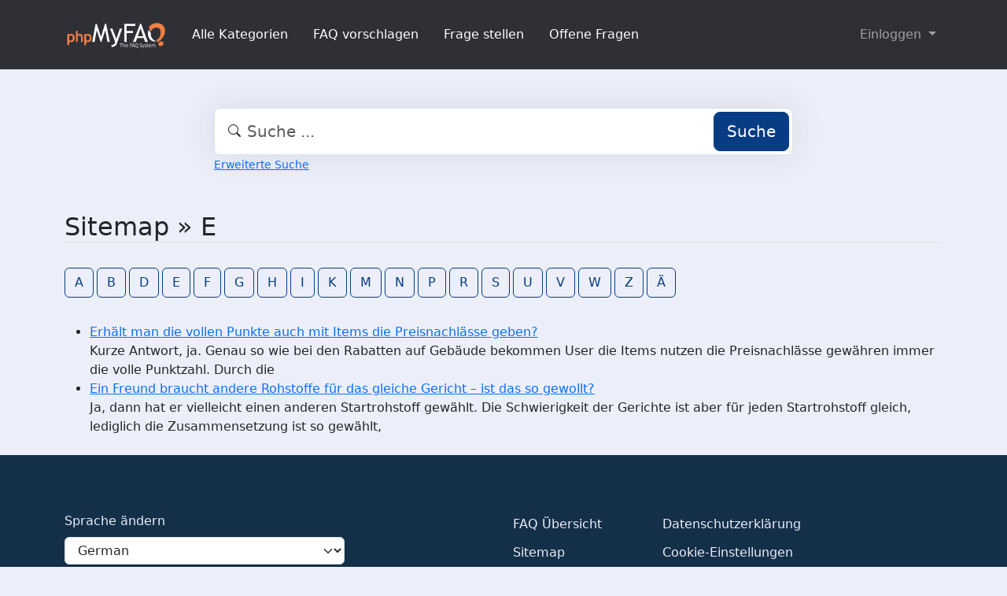

--- FILE ---
content_type: text/html;charset=UTF-8
request_url: https://faq.admention.de/?sid=70728505&lang=de&action=sitemap&letter=E&lang=de
body_size: 3407
content:
<!DOCTYPE html>
<html lang="de" data-bs-theme="light">
<head>
  <meta charset="utf-8">

  <title>Sitemap - Admention Media GmbH - FAQ</title>
  <base href="https://faq.admention.de/">

  <meta content="Finde die gesuchten FAQs in der Übersicht aller Einträge | Sitemap - Admention Media GmbH - FAQ" name="description">
  <meta content="Jacek Feliniak" name="author">
  <meta content="width=device-width, initial-scale=1" name="viewport">
  <meta content="phpMyFAQ 4.0.9" name="application-name">
  <meta content="index, follow" name="robots">
  <meta content="7 days" name="revisit-after">

  
  <link href="https://faq.admention.de/assets/dist/styles.css" rel="stylesheet" media="screen">
  <link href="https://faq.admention.de/assets/templates/default/theme.css" rel="stylesheet" media="screen">
  <style type="text/css" media="screen">
    
  </style>
  <link href="https://faq.admention.de/assets/images/favicon.ico" rel="shortcut icon">
  <link href="https://faq.admention.de/?sid=70728505&amp;lang=de&amp;action=sitemap&amp;letter=E&amp;lang=de" rel="canonical">

  
</head>
<body class="pmf-page-wrapper pmf-template-default" dir="ltr">

<nav class="navbar navbar-expand-lg navbar-dark p-3 text-bg-pmf-nav border-bottom">
  <div class="container">
    <a class="navbar-brand" href="https://faq.admention.de/" id="phpmyfaq-logo" title="Admention Media GmbH - FAQ">
      <img width="130" height="40" src="https://faq.admention.de/assets/images/logo-transparent.svg" alt="Sitemap - Admention Media GmbH - FAQ"
           title="Sitemap - Admention Media GmbH - FAQ">
    </a>
    <button class="navbar-toggler" type="button" data-bs-toggle="collapse" data-bs-target="#pmf-top-navbar"
            aria-controls="pmf-top-navbar" aria-expanded="false" aria-label="Toggle navigation">
      <span class="navbar-toggler-icon"></span>
    </button>

    <div class="collapse navbar-collapse" id="pmf-top-navbar">
      <ul class="navbar-nav me-auto mb-2 mb-lg-0">
                              <li class="nav-item pmf-nav-link ">
              <a class="pmf-nav-link " href="./show-categories.html">Alle Kategorien</a>
            </li>
                      <li class="nav-item pmf-nav-link ">
              <a class="pmf-nav-link " href="./add-faq.html">FAQ vorschlagen</a>
            </li>
                      <li class="nav-item pmf-nav-link ">
              <a class="pmf-nav-link " href="./add-question.html">Frage stellen</a>
            </li>
                      <li class="nav-item pmf-nav-link ">
              <a class="pmf-nav-link " href="./open-questions.html">Offene Fragen</a>
            </li>
                        </ul>

      <ul class="navbar-nav flex-row flex-wrap ms-md-auto">
        <li class="nav-item dropdown">
          <button type="button" class="btn btn-link nav-link py-2 px-0 px-lg-2 dropdown-toggle"
                  data-bs-toggle="dropdown" aria-expanded="false" data-bs-display="static">
            Einloggen
          </button>
          <ul class="dropdown-menu dropdown-menu-end">
                                          <li><a class="dropdown-item" href="./user/register">Registrieren</a></li>
                            <li><a class="dropdown-item" href="./login">Einloggen</a></li>
                      </ul>
        </li>
      </ul>
    </div>
  </div>
</nav>

<!-- SEARCH -->
<div class="container my-5">
  <div class="row height d-flex justify-content-center align-items-center">
    <div class="col-md-8">
      <div class="search">
        <form action="./search.html" id="search" method="post" role="search">
          <i class="bi bi-search"></i>
          <input autocomplete="off" type="text" class="form-control form-control-lg" id="pmf-search-autocomplete"
                 name="search" placeholder="Suche ..." maxlength="255" value="">
          <button type="submit" class="btn btn-primary btn-lg">Suche</button>
        </form>
      </div>
      <div>
        <small class="form-text text-muted">
          <a class="help" href="./search.html">Erweiterte Suche</a>
        </small>
      </div>
    </div>
  </div>
</div>

<!-- BREADCRUMB -->

<!-- MAIN CONTENT -->
<section class="my-3" id="wrapper">
  <div class="container">
      <section class="col-12">
  <h2 class="mb-4 border-bottom">Sitemap » E</h2>

  <div class="navbar navbar-expand-lg">
    <ul class="nav">
            <a class="btn btn-outline-primary me-1" href="https://faq.admention.de/sitemap/A/de.html">A</a>
            <a class="btn btn-outline-primary me-1" href="https://faq.admention.de/sitemap/B/de.html">B</a>
            <a class="btn btn-outline-primary me-1" href="https://faq.admention.de/sitemap/D/de.html">D</a>
            <a class="btn btn-outline-primary me-1" href="https://faq.admention.de/sitemap/E/de.html">E</a>
            <a class="btn btn-outline-primary me-1" href="https://faq.admention.de/sitemap/F/de.html">F</a>
            <a class="btn btn-outline-primary me-1" href="https://faq.admention.de/sitemap/G/de.html">G</a>
            <a class="btn btn-outline-primary me-1" href="https://faq.admention.de/sitemap/H/de.html">H</a>
            <a class="btn btn-outline-primary me-1" href="https://faq.admention.de/sitemap/I/de.html">I</a>
            <a class="btn btn-outline-primary me-1" href="https://faq.admention.de/sitemap/K/de.html">K</a>
            <a class="btn btn-outline-primary me-1" href="https://faq.admention.de/sitemap/M/de.html">M</a>
            <a class="btn btn-outline-primary me-1" href="https://faq.admention.de/sitemap/N/de.html">N</a>
            <a class="btn btn-outline-primary me-1" href="https://faq.admention.de/sitemap/P/de.html">P</a>
            <a class="btn btn-outline-primary me-1" href="https://faq.admention.de/sitemap/R/de.html">R</a>
            <a class="btn btn-outline-primary me-1" href="https://faq.admention.de/sitemap/S/de.html">S</a>
            <a class="btn btn-outline-primary me-1" href="https://faq.admention.de/sitemap/U/de.html">U</a>
            <a class="btn btn-outline-primary me-1" href="https://faq.admention.de/sitemap/V/de.html">V</a>
            <a class="btn btn-outline-primary me-1" href="https://faq.admention.de/sitemap/W/de.html">W</a>
            <a class="btn btn-outline-primary me-1" href="https://faq.admention.de/sitemap/Z/de.html">Z</a>
            <a class="btn btn-outline-primary me-1" href="https://faq.admention.de/sitemap/Ä/de.html">Ä</a>
          </ul>
  </div>

  <ul class="my-4">
        <li>
      <a title="Erhält man die vollen Punkte auch mit Items die Preisnachlässe geben?" href="https://faq.admention.de/content/2/240/de/erhaelt-man-die-vollen-punkte-auch-mit-items-die-preisnachlaesse-geben.html">Erhält man die vollen Punkte auch mit Items die Preisnachlässe geben?</a>
      <br>Kurze Antwort, ja. Genau so wie bei den Rabatten auf Gebäude bekommen User die Items nutzen die Preisnachlässe gewähren immer die volle Punktzahl. Durch die 
    </li>
        <li>
      <a title="Ein Freund braucht andere Rohstoffe für das gleiche Gericht – ist das so gewollt?" href="https://faq.admention.de/content/66/372/de/ein-freund-braucht-andere-rohstoffe-fuer-das-gleiche-gericht-–-ist-das-so-gewollt.html">Ein Freund braucht andere Rohstoffe für das gleiche Gericht – ist das so gewollt?</a>
      <br>Ja, dann hat er vielleicht einen anderen Startrohstoff gewählt. Die Schwierigkeit der Gerichte ist aber für jeden Startrohstoff gleich, lediglich die Zusammensetzung ist so gewählt, 
    </li>
      </ul>
</section>

    </div>
</section>

<footer class="footer text-bg-pmf-footer pt-5 pb-4 pb-lg-5">
  <div class="container pt-lg-4">
    <div class="row pb-2">
      <div class="col-lg-4 col-md-6">
                <label class="form-label" for="language">Sprache ändern</label>
        <form accept-charset="utf-8" action="./" method="post" id="pmf-footer-language-switcher">
          <div class="form-group d-flex">
            <select class="form-select" name="language" aria-label="Language" id="language"  onchange="this.form.submit();"><option value="ar" >Arabic</option><option value="eu" >Basque</option><option value="bn" >Bengali</option><option value="zh" >Chinese</option><option value="cs" >Czech</option><option value="da" >Danish</option><option value="nl" >Dutch</option><option value="en" >English</option><option value="fa" >Farsi</option><option value="fi" >Finnish</option><option value="fr" >French</option><option value="fr_ca" >French (Canada)</option><option value="de" selected>German</option><option value="el" >Greek</option><option value="he" >Hebrew</option><option value="hi" >Hindi</option><option value="hu" >Hungarian</option><option value="id" >Indonesian</option><option value="it" >Italian</option><option value="ja" >Japanese</option><option value="ko" >Korean</option><option value="lv" >Latvian</option><option value="lt" >Lithuanian</option><option value="ms" >Malay</option><option value="mn" >Mongolian</option><option value="nb" >Norwegian (Bokmal)</option><option value="pl" >Polish</option><option value="pt" >Portuguese</option><option value="pt_br" >Portuguese (Brazil)</option><option value="ro" >Romanian</option><option value="ru" >Russian</option><option value="sr" >Serbian</option><option value="sk" >Slovak</option><option value="sl" >Slovenian</option><option value="es" >Spanish</option><option value="sv" >Swedish</option><option value="th" >Thai</option><option value="tr" >Turkish</option><option value="tw" >Twi</option><option value="uk" >Ukrainian</option><option value="vi" >Vietnamese</option><option value="cy" >Welsh</option></select>
            <input name="action" type="hidden" value="">
          </div>
        </form>
              </div>
      <div class="col-xl-6 col-lg-7 col-md-5 offset-xl-2 offset-md-1 pt-4 pt-md-1 pt-lg-0">
        <div id="footer-links" class="row">
          <div class="col-lg-4">
            <ul class="nav flex-column pb-lg-1 mb-lg-3">
                                                <li class="nav-item">
                    <a href="./overview.html" class="nav-link d-inline-block px-0 pt-1 pb-2 ">
                      FAQ Übersicht
                    </a>
                  </li>
                                  <li class="nav-item">
                    <a href="./sitemap/A/de.html" class="nav-link d-inline-block px-0 pt-1 pb-2 active">
                      Sitemap
                    </a>
                  </li>
                                  <li class="nav-item">
                    <a href="./glossary.html" class="nav-link d-inline-block px-0 pt-1 pb-2 ">
                      Glossar
                    </a>
                  </li>
                                  <li class="nav-item">
                    <a href="./contact.html" class="nav-link d-inline-block px-0 pt-1 pb-2 ">
                      Kontakt
                    </a>
                  </li>
                                          </ul>
          </div>
          <div class="col-lg-4">
            <ul class="nav flex-column pb-lg-1 mb-lg-3">
                                                <li class="nav-item">
                    <a class="nav-link d-inline-block px-0 pt-1 pb-2" target="_blank" href="">
                      Datenschutzerklärung
                    </a>
                  </li>
                                                  <li class="nav-item">
                    <a id="showCookieConsent" class="nav-link d-inline-block px-0 pt-1 pb-2" href="#">
                      Cookie-Einstellungen
                    </a>
                  </li>
                                          </ul>
          </div>
        </div>
      </div>
    </div>
    <p class="nav d-block text-center text-md-start pb-2 pb-lg-0 mb-0">
      <span class="text-light opacity-75">© 2026 All rights reserved. Powered with ❤️ and ☕️ by </span>
      <a class="nav-link d-inline-block p-0" href="https://www.phpmyfaq.de/" target="_blank" rel="noopener">phpMyFAQ</a>
      <span class="text-light opacity-75">4.0.9</span>
    </p>
  </div>
</footer>

<!-- Frontend toasts -->
<div class="toast-container position-fixed bottom-0 start-0 mt-5 p-3">
  <div id="pmf-notification" class="toast align-items-center text-bg-success shadow border-0" role="alert"
       aria-live="assertive" aria-atomic="true">
    <div class="d-flex">
      <div class="toast-body" id="pmf-notification-message">
      </div>
      <button type="button" class="btn-close btn-close-white me-2 m-auto" data-bs-dismiss="toast" aria-label="Close">
      </button>
    </div>
  </div>

  <div id="pmf-notification-error" class="toast align-items-center text-bg-danger shadow border-0" role="alert"
       aria-live="assertive" aria-atomic="true">
    <div class="d-flex">
      <div class="toast-body" id="pmf-notification-error-message">
      </div>
      <button type="button" class="btn-close btn-close-white me-2 m-auto" data-bs-dismiss="toast" aria-label="Close">
      </button>
    </div>
  </div>
</div>

<script src="./assets/dist/cookieConsent.js"></script>
<script src="./assets/dist/frontend.js"></script>
</body>
</html>
